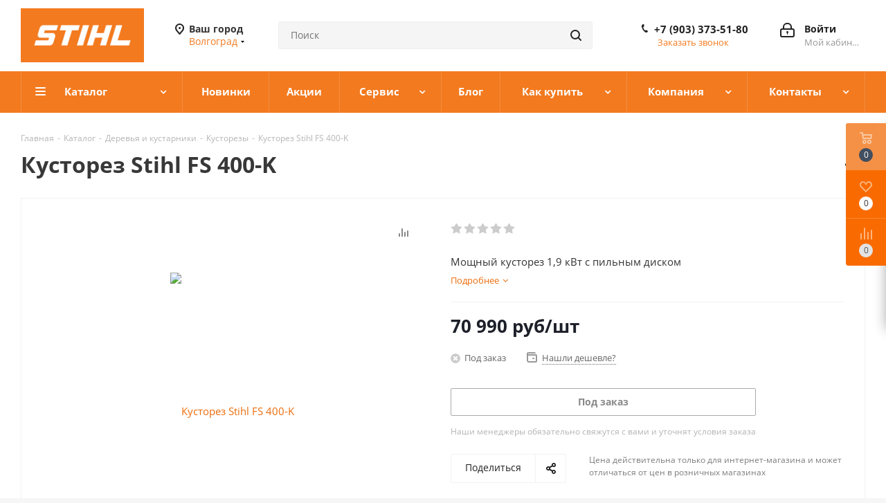

--- FILE ---
content_type: text/html; charset=utf-8
request_url: https://yourslogger.ru/ajax/basket_fly.php
body_size: 2968
content:
	<div class="wrap_cont">
	<!--'start_frame_cache_ouh0s0'-->	<input type="hidden" name="total_price" value="0 руб" />
	<input type="hidden" name="total_discount_price" value="0 руб" />
	<input type="hidden" name="total_count" value="0" />
	<input type="hidden" name="delay_count" value="0" />

	<div class="opener">
		<div title="Корзина пуста" data-type="AnDelCanBuy" class="basket_count small clicked empty">
			<a href="/basket/"></a>
			<div class="wraps_icon_block basket">
				<div class="count empty_items">
					<span>
						<span class="items">
							<span>0</span>
						</span>
					</span>
				</div>
			</div>
		</div>
		<div title="Список отложенных товаров пуст" data-type="DelDelCanBuy" class="wish_count small clicked empty">
			<a href="/basket/#delayed"></a>
			<div class="wraps_icon_block delay">
				<div class="count empty_items">
					<span>
						<span class="items">
							<span>0</span>
						</span>
					</span>
				</div>
			</div>
		</div>
					<div title="Сравнение товаров" class="compare_count small">
				<a href="/catalog/compare.php"></a>
				<div id="compare_fly" class="wraps_icon_block compare  empty_block">
					<div class="count empty_items">
						<span>
							<span class="items">
								<span>0</span>
							</span>
						</span>
					</div>
				</div>
			</div>
			</div>
	<script src="/bitrix/templates/aspro_next/components/bitrix/sale.basket.basket/fly/script.min.js"></script>
			<div class="basket_sort">
			<div class="basket_title"><a href="/basket/" class="dark-color basket-link">Корзина<i class="fa basket-go"></i></a></div>
			<ul class="tabs">
							</ul>
			<span class="wrap_remove_button">
															</span>
		</div>

		<form method="post" action="/ajax/basket_fly.php" name="basket_form" id="basket_form" class="basket_wrapp">
							<ul class="tabs_content basket"><li class="cur" item-section="AnDelCanBuy">	<div class="cart_empty">
		<table cellspacing="0" cellpadding="0" width="100%" border="0"><tr><td class="img_wrapp">
			<div class="img"></div>
		</td><td>
			<div class="text">
				<div class="title">Ваша корзина пуста</div>
 
<p>Исправить это просто: выберите в каталоге интересующий товар и нажмите кнопку &laquo;В корзину&raquo;. </p><br />

<a class="btn btn-default" href="/catalog/"><span>В каталог</span></a>			</div>
		</td></tr></table>
		<div class="clearboth"></div>
	</div>
<div class="one_click_buy_basket_frame"></div></ul>
						<input id="fly_basket_params" type="hidden" name="PARAMS" value='a%3A84%3A%7Bs%3A12%3A%22COLUMNS_LIST%22%3Ba%3A8%3A%7Bi%3A0%3Bs%3A4%3A%22NAME%22%3Bi%3A1%3Bs%3A8%3A%22QUANTITY%22%3Bi%3A2%3Bs%3A6%3A%22DELETE%22%3Bi%3A3%3Bs%3A5%3A%22DELAY%22%3Bi%3A4%3Bs%3A5%3A%22PRICE%22%3Bi%3A5%3Bs%3A4%3A%22TYPE%22%3Bi%3A7%3Bs%3A5%3A%22PROPS%22%3Bi%3A8%3Bs%3A15%3A%22PREVIEW_PICTURE%22%3B%7Ds%3A12%3A%22OFFERS_PROPS%22%3Ba%3A0%3A%7B%7Ds%3A11%3A%22HIDE_COUPON%22%3Bs%3A1%3A%22N%22%3Bs%3A20%3A%22PRICE_VAT_SHOW_VALUE%22%3Bs%3A1%3A%22Y%22%3Bs%3A29%3A%22COUNT_DISCOUNT_4_ALL_QUANTITY%22%3Bs%3A1%3A%22N%22%3Bs%3A14%3A%22USE_PREPAYMENT%22%3Bs%3A1%3A%22N%22%3Bs%3A9%3A%22SET_TITLE%22%3Bs%3A1%3A%22N%22%3Bs%3A16%3A%22AJAX_MODE_CUSTOM%22%3Bs%3A1%3A%22Y%22%3Bs%3A12%3A%22SHOW_MEASURE%22%3Bs%3A1%3A%22Y%22%3Bs%3A13%3A%22PICTURE_WIDTH%22%3Bs%3A2%3A%2270%22%3Bs%3A14%3A%22PICTURE_HEIGHT%22%3Bs%3A2%3A%2270%22%3Bs%3A14%3A%22PATH_TO_BASKET%22%3Bs%3A8%3A%22%2Fbasket%2F%22%3Bs%3A13%3A%22PATH_TO_ORDER%22%3Bs%3A7%3A%22%2Forder%2F%22%3Bs%3A12%3A%22PATH_TO_AUTH%22%3Bs%3A6%3A%22%2Fauth%2F%22%3Bs%3A15%3A%22PATH_TO_COMPARE%22%3Bs%3A20%3A%22%2Fcatalog%2Fcompare.php%22%3Bs%3A22%3A%22SHOW_FULL_ORDER_BUTTON%22%3Bs%3A1%3A%22N%22%3Bs%3A22%3A%22SHOW_FAST_ORDER_BUTTON%22%3Bs%3A1%3A%22Y%22%3Bs%3A10%3A%22CACHE_TYPE%22%3Bs%3A1%3A%22A%22%3Bs%3A12%3A%22CACHE_GROUPS%22%3Bs%3A1%3A%22N%22%3Bs%3A15%3A%22COMPATIBLE_MODE%22%3Bs%3A1%3A%22Y%22%3Bs%3A16%3A%22DEFERRED_REFRESH%22%3Bs%3A1%3A%22N%22%3Bs%3A14%3A%22QUANTITY_FLOAT%22%3Bs%3A1%3A%22N%22%3Bs%3A15%3A%22ACTION_VARIABLE%22%3Bs%3A12%3A%22basketAction%22%3Bs%3A9%3A%22AJAX_PATH%22%3Bs%3A53%3A%22%2Fbitrix%2Fcomponents%2Fbitrix%2Fsale.basket.basket%2Fajax.php%22%3Bs%3A10%3A%22DETAIL_URL%22%3Bs%3A0%3A%22%22%3Bs%3A16%3A%22AUTO_CALCULATION%22%3Bs%3A1%3A%22Y%22%3Bs%3A11%3A%22WEIGHT_KOEF%22%3Bd%3A1000%3Bs%3A11%3A%22WEIGHT_UNIT%22%3Bs%3A4%3A%22%D0%BA%D0%B3%22%3Bs%3A16%3A%22COLUMNS_LIST_EXT%22%3Ba%3A8%3A%7Bi%3A0%3Bs%3A4%3A%22NAME%22%3Bi%3A1%3Bs%3A8%3A%22QUANTITY%22%3Bi%3A2%3Bs%3A6%3A%22DELETE%22%3Bi%3A3%3Bs%3A5%3A%22DELAY%22%3Bi%3A4%3Bs%3A5%3A%22PRICE%22%3Bi%3A5%3Bs%3A4%3A%22TYPE%22%3Bi%3A7%3Bs%3A5%3A%22PROPS%22%3Bi%3A8%3Bs%3A15%3A%22PREVIEW_PICTURE%22%3B%7Ds%3A13%3A%22CORRECT_RATIO%22%3Bs%3A1%3A%22Y%22%3Bs%3A21%3A%22BASKET_IMAGES_SCALING%22%3Bs%3A8%3A%22adaptive%22%3Bs%3A10%3A%22LABEL_PROP%22%3Ba%3A0%3A%7B%7Ds%3A17%3A%22LABEL_PROP_MOBILE%22%3Ba%3A0%3A%7B%7Ds%3A19%3A%22LABEL_PROP_POSITION%22%3Bs%3A8%3A%22top-left%22%3Bs%3A21%3A%22SHOW_DISCOUNT_PERCENT%22%3Bs%3A1%3A%22Y%22%3Bs%3A29%3A%22BASKET_WITH_ORDER_INTEGRATION%22%3Bs%3A1%3A%22N%22%3Bs%3A24%3A%22BASKET_MAX_COUNT_TO_SHOW%22%3Bi%3A5%3Bs%3A25%3A%22BASKET_HAS_BEEN_REFRESHED%22%3Bs%3A1%3A%22N%22%3Bs%3A12%3A%22SHOW_RESTORE%22%3Bs%3A1%3A%22Y%22%3Bs%3A9%3A%22USE_GIFTS%22%3Bs%3A1%3A%22Y%22%3Bs%3A11%3A%22GIFTS_PLACE%22%3Bs%3A6%3A%22BOTTOM%22%3Bs%3A24%3A%22GIFTS_PAGE_ELEMENT_COUNT%22%3Bi%3A4%3Bs%3A13%3A%22%7ECOLUMNS_LIST%22%3Ba%3A8%3A%7Bi%3A0%3Bs%3A4%3A%22NAME%22%3Bi%3A1%3Bs%3A8%3A%22QUANTITY%22%3Bi%3A2%3Bs%3A6%3A%22DELETE%22%3Bi%3A3%3Bs%3A5%3A%22DELAY%22%3Bi%3A4%3Bs%3A5%3A%22PRICE%22%3Bi%3A5%3Bs%3A4%3A%22TYPE%22%3Bi%3A7%3Bs%3A5%3A%22PROPS%22%3Bi%3A8%3Bs%3A15%3A%22PREVIEW_PICTURE%22%3B%7Ds%3A13%3A%22%7EOFFERS_PROPS%22%3Ba%3A0%3A%7B%7Ds%3A12%3A%22%7EHIDE_COUPON%22%3Bs%3A1%3A%22N%22%3Bs%3A21%3A%22%7EPRICE_VAT_SHOW_VALUE%22%3Bs%3A1%3A%22Y%22%3Bs%3A30%3A%22%7ECOUNT_DISCOUNT_4_ALL_QUANTITY%22%3Bs%3A1%3A%22N%22%3Bs%3A15%3A%22%7EUSE_PREPAYMENT%22%3Bs%3A1%3A%22N%22%3Bs%3A10%3A%22%7ESET_TITLE%22%3Bs%3A1%3A%22N%22%3Bs%3A17%3A%22%7EAJAX_MODE_CUSTOM%22%3Bs%3A1%3A%22Y%22%3Bs%3A13%3A%22%7ESHOW_MEASURE%22%3Bs%3A1%3A%22Y%22%3Bs%3A14%3A%22%7EPICTURE_WIDTH%22%3Bs%3A2%3A%2270%22%3Bs%3A15%3A%22%7EPICTURE_HEIGHT%22%3Bs%3A2%3A%2270%22%3Bs%3A15%3A%22%7EPATH_TO_BASKET%22%3Bs%3A8%3A%22%2Fbasket%2F%22%3Bs%3A14%3A%22%7EPATH_TO_ORDER%22%3Bs%3A7%3A%22%2Forder%2F%22%3Bs%3A13%3A%22%7EPATH_TO_AUTH%22%3Bs%3A6%3A%22%2Fauth%2F%22%3Bs%3A16%3A%22%7EPATH_TO_COMPARE%22%3Bs%3A20%3A%22%2Fcatalog%2Fcompare.php%22%3Bs%3A23%3A%22%7ESHOW_FULL_ORDER_BUTTON%22%3Bs%3A1%3A%22N%22%3Bs%3A23%3A%22%7ESHOW_FAST_ORDER_BUTTON%22%3Bs%3A1%3A%22Y%22%3Bs%3A11%3A%22%7ECACHE_TYPE%22%3Bs%3A1%3A%22A%22%3Bs%3A13%3A%22%7ECACHE_GROUPS%22%3Bs%3A1%3A%22N%22%3Bs%3A16%3A%22%7ECOMPATIBLE_MODE%22%3Bs%3A1%3A%22Y%22%3Bs%3A17%3A%22%7EDEFERRED_REFRESH%22%3Bs%3A1%3A%22N%22%3Bs%3A15%3A%22%7EQUANTITY_FLOAT%22%3Bs%3A1%3A%22N%22%3Bs%3A16%3A%22%7EACTION_VARIABLE%22%3Bs%3A12%3A%22basketAction%22%3Bs%3A10%3A%22%7EAJAX_PATH%22%3Bs%3A53%3A%22%2Fbitrix%2Fcomponents%2Fbitrix%2Fsale.basket.basket%2Fajax.php%22%3Bs%3A11%3A%22%7EDETAIL_URL%22%3Bs%3A0%3A%22%22%3Bs%3A17%3A%22%7EAUTO_CALCULATION%22%3Bs%3A1%3A%22Y%22%3Bs%3A12%3A%22%7EWEIGHT_KOEF%22%3Bd%3A1000%3Bs%3A12%3A%22%7EWEIGHT_UNIT%22%3Bs%3A4%3A%22%D0%BA%D0%B3%22%3Bs%3A17%3A%22%7ECOLUMNS_LIST_EXT%22%3Ba%3A8%3A%7Bi%3A0%3Bs%3A4%3A%22NAME%22%3Bi%3A1%3Bs%3A8%3A%22QUANTITY%22%3Bi%3A2%3Bs%3A6%3A%22DELETE%22%3Bi%3A3%3Bs%3A5%3A%22DELAY%22%3Bi%3A4%3Bs%3A5%3A%22PRICE%22%3Bi%3A5%3Bs%3A4%3A%22TYPE%22%3Bi%3A7%3Bs%3A5%3A%22PROPS%22%3Bi%3A8%3Bs%3A15%3A%22PREVIEW_PICTURE%22%3B%7Ds%3A14%3A%22%7ECORRECT_RATIO%22%3Bs%3A1%3A%22Y%22%3Bs%3A22%3A%22%7EBASKET_IMAGES_SCALING%22%3Bs%3A8%3A%22adaptive%22%3Bs%3A11%3A%22%7ELABEL_PROP%22%3Ba%3A0%3A%7B%7Ds%3A18%3A%22%7ELABEL_PROP_MOBILE%22%3Ba%3A0%3A%7B%7Ds%3A20%3A%22%7ELABEL_PROP_POSITION%22%3Bs%3A8%3A%22top-left%22%3Bs%3A22%3A%22%7ESHOW_DISCOUNT_PERCENT%22%3Bs%3A1%3A%22Y%22%3Bs%3A30%3A%22%7EBASKET_WITH_ORDER_INTEGRATION%22%3Bs%3A1%3A%22N%22%3Bs%3A25%3A%22%7EBASKET_MAX_COUNT_TO_SHOW%22%3Bi%3A5%3Bs%3A26%3A%22%7EBASKET_HAS_BEEN_REFRESHED%22%3Bs%3A1%3A%22N%22%3Bs%3A13%3A%22%7ESHOW_RESTORE%22%3Bs%3A1%3A%22Y%22%3Bs%3A10%3A%22%7EUSE_GIFTS%22%3Bs%3A1%3A%22Y%22%3Bs%3A12%3A%22%7EGIFTS_PLACE%22%3Bs%3A6%3A%22BOTTOM%22%3Bs%3A25%3A%22%7EGIFTS_PAGE_ELEMENT_COUNT%22%3Bi%3A4%3B%7D' />
		</form>

		<script>
			$(document).ready(function(){
				$("#basket_line .basket_fly").on('submit', function(e) {
					e.preventDefault();
				});
				$('#basket_line .basket_fly a.apply-button').click(function()
				{
					$('#basket_line .basket_fly form[name^=basket_form]').prepend('<input type="hidden" name="BasketRefresh" value="Y" />');
					$.post( arNextOptions['SITE_DIR']+'basket/', $("#basket_line .basket_fly form[name^=basket_form]").serialize(), $.proxy(
					function( data)
					{
						$('#basket_line .basket_fly form[name^=basket_form] input[name=BasketRefresh]').remove();
					}));
				});

				$("#basket_line .basket_fly .tabs > li").on("click", function()
				{
					$("#basket_line .basket_fly .tabs > li").removeClass("cur");
					$("#basket_line .basket_fly .tabs_content > li").removeClass("cur");
					$("#basket_line .basket_fly .basket_sort .remove_all_basket").removeClass("cur");
					$("#basket_line .basket_fly .tabs > li:eq("+$(this).index()+")").addClass("cur");
					$("#basket_line .basket_fly .tabs_content > li:eq("+$(this).index()+")").addClass("cur");
					$("#basket_line .basket_fly .basket_sort .remove_all_basket."+$(this).data('type')).addClass("cur");
				});

				$("#basket_line .basket_fly .back_button, #basket_line .basket_fly .close").on("click", function(){
					$("#basket_line .basket_fly .opener > div").trigger('click');
				});
			});


							var animateRow = function(row)
				{
					$(row).find("td.thumb-cell img").css({"maxHeight": "inherit", "maxWidth": "inherit"}).fadeTo(50, 0);
					var columns = $(row).find("td");
					$(columns).wrapInner('<div class="slide"></div>');
					$(row).find(".summ-cell").wrapInner('<div class="slide"></div>');
					setTimeout(function(){$(columns).animate({"paddingTop": 0, "paddingBottom": 0}, 50)}, 0);
					$(columns).find(".slide").slideUp(333);
				}

				$("#basket_form").ready(function()
				{
					$('form[name^=basket_form] .counter_block input[type=text]').change( function(e)
					{
						e.preventDefault();
						// updateQuantity($(this).attr("id"), $(this).attr("data-id"), $(this).attr("step"));
					});

					$('.basket_sort .remove_all_basket').click(function(e){
						if(!$(this).hasClass('disabled')){
							$(this).addClass('disabled');
							delete_all_items($(this).data("type"), $(".tabs_content li:eq("+$(this).index()+")").attr("item-section"), 333);

						}
						$(this).removeClass('disabled');
					})

					$('form[name^=basket_form] .remove').unbind('click').click(function(e){
						e.preventDefault();
						var row = $(this).parents("tr").first();
						row.fadeTo(100 , 0.05, function() {});
						deleteProduct($(this).parents("tr[data-id]").attr('data-id'), $(this).parents("li").attr("item-section"), $(this).parents("tr[data-id]").attr('product-id'), $(this).parents("tr[data-id]"));
						markProductRemoveBasket($(this).parents("tr[data-id]").attr('product-id'));
						return false;
					});

					$('form[name^=basket_form] .delay .wish_item').unbind('click').click(function(e){
						delayProduct($(this).parents("tr[data-id]").attr('data-id'), $(this).parents("li").attr("item-section"), $(this).parents("tr[data-id]"));
						var row = $(this).parents("tr").first();
						row.fadeTo(100 , 0.05, function() {});
						markProductDelay($(this).parents("tr[data-id]").attr('product-id'));
					});

					$('form[name^=basket_form] .add .wish_item').unbind('click').click(function(e){
						var basketId = $(this).parents("tr[data-id]").attr('data-id');
						var controlId =  "QUANTITY_INPUT_"+basketId;
						var ratio =  $(this).parents("tr[data-id]").find("#"+controlId).attr("step");
						var quantity =  $(this).parents("tr[data-id]").find("#"+controlId).attr("value");
						var row = $(this).parents("tr").first();
						row.fadeTo(100 , 0.05, function() {});
						addProduct(basketId, $(this).parents("li").attr("item-section"), $(this).parents("tr[data-id]"));
						markProductAddBasket($(this).parents("tr[data-id]").attr('product-id'));
					});
				});
					</script>
				<script>
							function jsPriceFormat(_number){
					BX.Currency.setCurrencyFormat('RUB', {'CURRENCY':'RUB','LID':'ru','FORMAT_STRING':'# руб','FULL_NAME':'Рубль','DEC_POINT':'.','THOUSANDS_SEP':' ','DECIMALS':'2','THOUSANDS_VARIANT':'S','HIDE_ZERO':'Y','CREATED_BY':'13','DATE_CREATE':'2023-01-10 13:52:16','MODIFIED_BY':'13','TIMESTAMP_X':'2023-01-10 13:53:15','TEMPLATE':{'SINGLE':'# руб','PARTS':['#',' руб'],'VALUE_INDEX':'0'}});
					return BX.Currency.currencyFormat(_number, 'RUB', true);
				}
					</script>
	<!--'end_frame_cache_ouh0s0'-->	</div>


--- FILE ---
content_type: text/html; charset=utf-8
request_url: https://www.google.com/recaptcha/api2/anchor?ar=1&k=6LftKnYdAAAAANwAhixUeuatgnpkUMF0ybo-FODu&co=aHR0cHM6Ly95b3Vyc2xvZ2dlci5ydTo0NDM.&hl=ru&v=PoyoqOPhxBO7pBk68S4YbpHZ&theme=light&size=normal&badge=bottomright&anchor-ms=20000&execute-ms=30000&cb=c7hq1flexhlo
body_size: 49599
content:
<!DOCTYPE HTML><html dir="ltr" lang="ru"><head><meta http-equiv="Content-Type" content="text/html; charset=UTF-8">
<meta http-equiv="X-UA-Compatible" content="IE=edge">
<title>reCAPTCHA</title>
<style type="text/css">
/* cyrillic-ext */
@font-face {
  font-family: 'Roboto';
  font-style: normal;
  font-weight: 400;
  font-stretch: 100%;
  src: url(//fonts.gstatic.com/s/roboto/v48/KFO7CnqEu92Fr1ME7kSn66aGLdTylUAMa3GUBHMdazTgWw.woff2) format('woff2');
  unicode-range: U+0460-052F, U+1C80-1C8A, U+20B4, U+2DE0-2DFF, U+A640-A69F, U+FE2E-FE2F;
}
/* cyrillic */
@font-face {
  font-family: 'Roboto';
  font-style: normal;
  font-weight: 400;
  font-stretch: 100%;
  src: url(//fonts.gstatic.com/s/roboto/v48/KFO7CnqEu92Fr1ME7kSn66aGLdTylUAMa3iUBHMdazTgWw.woff2) format('woff2');
  unicode-range: U+0301, U+0400-045F, U+0490-0491, U+04B0-04B1, U+2116;
}
/* greek-ext */
@font-face {
  font-family: 'Roboto';
  font-style: normal;
  font-weight: 400;
  font-stretch: 100%;
  src: url(//fonts.gstatic.com/s/roboto/v48/KFO7CnqEu92Fr1ME7kSn66aGLdTylUAMa3CUBHMdazTgWw.woff2) format('woff2');
  unicode-range: U+1F00-1FFF;
}
/* greek */
@font-face {
  font-family: 'Roboto';
  font-style: normal;
  font-weight: 400;
  font-stretch: 100%;
  src: url(//fonts.gstatic.com/s/roboto/v48/KFO7CnqEu92Fr1ME7kSn66aGLdTylUAMa3-UBHMdazTgWw.woff2) format('woff2');
  unicode-range: U+0370-0377, U+037A-037F, U+0384-038A, U+038C, U+038E-03A1, U+03A3-03FF;
}
/* math */
@font-face {
  font-family: 'Roboto';
  font-style: normal;
  font-weight: 400;
  font-stretch: 100%;
  src: url(//fonts.gstatic.com/s/roboto/v48/KFO7CnqEu92Fr1ME7kSn66aGLdTylUAMawCUBHMdazTgWw.woff2) format('woff2');
  unicode-range: U+0302-0303, U+0305, U+0307-0308, U+0310, U+0312, U+0315, U+031A, U+0326-0327, U+032C, U+032F-0330, U+0332-0333, U+0338, U+033A, U+0346, U+034D, U+0391-03A1, U+03A3-03A9, U+03B1-03C9, U+03D1, U+03D5-03D6, U+03F0-03F1, U+03F4-03F5, U+2016-2017, U+2034-2038, U+203C, U+2040, U+2043, U+2047, U+2050, U+2057, U+205F, U+2070-2071, U+2074-208E, U+2090-209C, U+20D0-20DC, U+20E1, U+20E5-20EF, U+2100-2112, U+2114-2115, U+2117-2121, U+2123-214F, U+2190, U+2192, U+2194-21AE, U+21B0-21E5, U+21F1-21F2, U+21F4-2211, U+2213-2214, U+2216-22FF, U+2308-230B, U+2310, U+2319, U+231C-2321, U+2336-237A, U+237C, U+2395, U+239B-23B7, U+23D0, U+23DC-23E1, U+2474-2475, U+25AF, U+25B3, U+25B7, U+25BD, U+25C1, U+25CA, U+25CC, U+25FB, U+266D-266F, U+27C0-27FF, U+2900-2AFF, U+2B0E-2B11, U+2B30-2B4C, U+2BFE, U+3030, U+FF5B, U+FF5D, U+1D400-1D7FF, U+1EE00-1EEFF;
}
/* symbols */
@font-face {
  font-family: 'Roboto';
  font-style: normal;
  font-weight: 400;
  font-stretch: 100%;
  src: url(//fonts.gstatic.com/s/roboto/v48/KFO7CnqEu92Fr1ME7kSn66aGLdTylUAMaxKUBHMdazTgWw.woff2) format('woff2');
  unicode-range: U+0001-000C, U+000E-001F, U+007F-009F, U+20DD-20E0, U+20E2-20E4, U+2150-218F, U+2190, U+2192, U+2194-2199, U+21AF, U+21E6-21F0, U+21F3, U+2218-2219, U+2299, U+22C4-22C6, U+2300-243F, U+2440-244A, U+2460-24FF, U+25A0-27BF, U+2800-28FF, U+2921-2922, U+2981, U+29BF, U+29EB, U+2B00-2BFF, U+4DC0-4DFF, U+FFF9-FFFB, U+10140-1018E, U+10190-1019C, U+101A0, U+101D0-101FD, U+102E0-102FB, U+10E60-10E7E, U+1D2C0-1D2D3, U+1D2E0-1D37F, U+1F000-1F0FF, U+1F100-1F1AD, U+1F1E6-1F1FF, U+1F30D-1F30F, U+1F315, U+1F31C, U+1F31E, U+1F320-1F32C, U+1F336, U+1F378, U+1F37D, U+1F382, U+1F393-1F39F, U+1F3A7-1F3A8, U+1F3AC-1F3AF, U+1F3C2, U+1F3C4-1F3C6, U+1F3CA-1F3CE, U+1F3D4-1F3E0, U+1F3ED, U+1F3F1-1F3F3, U+1F3F5-1F3F7, U+1F408, U+1F415, U+1F41F, U+1F426, U+1F43F, U+1F441-1F442, U+1F444, U+1F446-1F449, U+1F44C-1F44E, U+1F453, U+1F46A, U+1F47D, U+1F4A3, U+1F4B0, U+1F4B3, U+1F4B9, U+1F4BB, U+1F4BF, U+1F4C8-1F4CB, U+1F4D6, U+1F4DA, U+1F4DF, U+1F4E3-1F4E6, U+1F4EA-1F4ED, U+1F4F7, U+1F4F9-1F4FB, U+1F4FD-1F4FE, U+1F503, U+1F507-1F50B, U+1F50D, U+1F512-1F513, U+1F53E-1F54A, U+1F54F-1F5FA, U+1F610, U+1F650-1F67F, U+1F687, U+1F68D, U+1F691, U+1F694, U+1F698, U+1F6AD, U+1F6B2, U+1F6B9-1F6BA, U+1F6BC, U+1F6C6-1F6CF, U+1F6D3-1F6D7, U+1F6E0-1F6EA, U+1F6F0-1F6F3, U+1F6F7-1F6FC, U+1F700-1F7FF, U+1F800-1F80B, U+1F810-1F847, U+1F850-1F859, U+1F860-1F887, U+1F890-1F8AD, U+1F8B0-1F8BB, U+1F8C0-1F8C1, U+1F900-1F90B, U+1F93B, U+1F946, U+1F984, U+1F996, U+1F9E9, U+1FA00-1FA6F, U+1FA70-1FA7C, U+1FA80-1FA89, U+1FA8F-1FAC6, U+1FACE-1FADC, U+1FADF-1FAE9, U+1FAF0-1FAF8, U+1FB00-1FBFF;
}
/* vietnamese */
@font-face {
  font-family: 'Roboto';
  font-style: normal;
  font-weight: 400;
  font-stretch: 100%;
  src: url(//fonts.gstatic.com/s/roboto/v48/KFO7CnqEu92Fr1ME7kSn66aGLdTylUAMa3OUBHMdazTgWw.woff2) format('woff2');
  unicode-range: U+0102-0103, U+0110-0111, U+0128-0129, U+0168-0169, U+01A0-01A1, U+01AF-01B0, U+0300-0301, U+0303-0304, U+0308-0309, U+0323, U+0329, U+1EA0-1EF9, U+20AB;
}
/* latin-ext */
@font-face {
  font-family: 'Roboto';
  font-style: normal;
  font-weight: 400;
  font-stretch: 100%;
  src: url(//fonts.gstatic.com/s/roboto/v48/KFO7CnqEu92Fr1ME7kSn66aGLdTylUAMa3KUBHMdazTgWw.woff2) format('woff2');
  unicode-range: U+0100-02BA, U+02BD-02C5, U+02C7-02CC, U+02CE-02D7, U+02DD-02FF, U+0304, U+0308, U+0329, U+1D00-1DBF, U+1E00-1E9F, U+1EF2-1EFF, U+2020, U+20A0-20AB, U+20AD-20C0, U+2113, U+2C60-2C7F, U+A720-A7FF;
}
/* latin */
@font-face {
  font-family: 'Roboto';
  font-style: normal;
  font-weight: 400;
  font-stretch: 100%;
  src: url(//fonts.gstatic.com/s/roboto/v48/KFO7CnqEu92Fr1ME7kSn66aGLdTylUAMa3yUBHMdazQ.woff2) format('woff2');
  unicode-range: U+0000-00FF, U+0131, U+0152-0153, U+02BB-02BC, U+02C6, U+02DA, U+02DC, U+0304, U+0308, U+0329, U+2000-206F, U+20AC, U+2122, U+2191, U+2193, U+2212, U+2215, U+FEFF, U+FFFD;
}
/* cyrillic-ext */
@font-face {
  font-family: 'Roboto';
  font-style: normal;
  font-weight: 500;
  font-stretch: 100%;
  src: url(//fonts.gstatic.com/s/roboto/v48/KFO7CnqEu92Fr1ME7kSn66aGLdTylUAMa3GUBHMdazTgWw.woff2) format('woff2');
  unicode-range: U+0460-052F, U+1C80-1C8A, U+20B4, U+2DE0-2DFF, U+A640-A69F, U+FE2E-FE2F;
}
/* cyrillic */
@font-face {
  font-family: 'Roboto';
  font-style: normal;
  font-weight: 500;
  font-stretch: 100%;
  src: url(//fonts.gstatic.com/s/roboto/v48/KFO7CnqEu92Fr1ME7kSn66aGLdTylUAMa3iUBHMdazTgWw.woff2) format('woff2');
  unicode-range: U+0301, U+0400-045F, U+0490-0491, U+04B0-04B1, U+2116;
}
/* greek-ext */
@font-face {
  font-family: 'Roboto';
  font-style: normal;
  font-weight: 500;
  font-stretch: 100%;
  src: url(//fonts.gstatic.com/s/roboto/v48/KFO7CnqEu92Fr1ME7kSn66aGLdTylUAMa3CUBHMdazTgWw.woff2) format('woff2');
  unicode-range: U+1F00-1FFF;
}
/* greek */
@font-face {
  font-family: 'Roboto';
  font-style: normal;
  font-weight: 500;
  font-stretch: 100%;
  src: url(//fonts.gstatic.com/s/roboto/v48/KFO7CnqEu92Fr1ME7kSn66aGLdTylUAMa3-UBHMdazTgWw.woff2) format('woff2');
  unicode-range: U+0370-0377, U+037A-037F, U+0384-038A, U+038C, U+038E-03A1, U+03A3-03FF;
}
/* math */
@font-face {
  font-family: 'Roboto';
  font-style: normal;
  font-weight: 500;
  font-stretch: 100%;
  src: url(//fonts.gstatic.com/s/roboto/v48/KFO7CnqEu92Fr1ME7kSn66aGLdTylUAMawCUBHMdazTgWw.woff2) format('woff2');
  unicode-range: U+0302-0303, U+0305, U+0307-0308, U+0310, U+0312, U+0315, U+031A, U+0326-0327, U+032C, U+032F-0330, U+0332-0333, U+0338, U+033A, U+0346, U+034D, U+0391-03A1, U+03A3-03A9, U+03B1-03C9, U+03D1, U+03D5-03D6, U+03F0-03F1, U+03F4-03F5, U+2016-2017, U+2034-2038, U+203C, U+2040, U+2043, U+2047, U+2050, U+2057, U+205F, U+2070-2071, U+2074-208E, U+2090-209C, U+20D0-20DC, U+20E1, U+20E5-20EF, U+2100-2112, U+2114-2115, U+2117-2121, U+2123-214F, U+2190, U+2192, U+2194-21AE, U+21B0-21E5, U+21F1-21F2, U+21F4-2211, U+2213-2214, U+2216-22FF, U+2308-230B, U+2310, U+2319, U+231C-2321, U+2336-237A, U+237C, U+2395, U+239B-23B7, U+23D0, U+23DC-23E1, U+2474-2475, U+25AF, U+25B3, U+25B7, U+25BD, U+25C1, U+25CA, U+25CC, U+25FB, U+266D-266F, U+27C0-27FF, U+2900-2AFF, U+2B0E-2B11, U+2B30-2B4C, U+2BFE, U+3030, U+FF5B, U+FF5D, U+1D400-1D7FF, U+1EE00-1EEFF;
}
/* symbols */
@font-face {
  font-family: 'Roboto';
  font-style: normal;
  font-weight: 500;
  font-stretch: 100%;
  src: url(//fonts.gstatic.com/s/roboto/v48/KFO7CnqEu92Fr1ME7kSn66aGLdTylUAMaxKUBHMdazTgWw.woff2) format('woff2');
  unicode-range: U+0001-000C, U+000E-001F, U+007F-009F, U+20DD-20E0, U+20E2-20E4, U+2150-218F, U+2190, U+2192, U+2194-2199, U+21AF, U+21E6-21F0, U+21F3, U+2218-2219, U+2299, U+22C4-22C6, U+2300-243F, U+2440-244A, U+2460-24FF, U+25A0-27BF, U+2800-28FF, U+2921-2922, U+2981, U+29BF, U+29EB, U+2B00-2BFF, U+4DC0-4DFF, U+FFF9-FFFB, U+10140-1018E, U+10190-1019C, U+101A0, U+101D0-101FD, U+102E0-102FB, U+10E60-10E7E, U+1D2C0-1D2D3, U+1D2E0-1D37F, U+1F000-1F0FF, U+1F100-1F1AD, U+1F1E6-1F1FF, U+1F30D-1F30F, U+1F315, U+1F31C, U+1F31E, U+1F320-1F32C, U+1F336, U+1F378, U+1F37D, U+1F382, U+1F393-1F39F, U+1F3A7-1F3A8, U+1F3AC-1F3AF, U+1F3C2, U+1F3C4-1F3C6, U+1F3CA-1F3CE, U+1F3D4-1F3E0, U+1F3ED, U+1F3F1-1F3F3, U+1F3F5-1F3F7, U+1F408, U+1F415, U+1F41F, U+1F426, U+1F43F, U+1F441-1F442, U+1F444, U+1F446-1F449, U+1F44C-1F44E, U+1F453, U+1F46A, U+1F47D, U+1F4A3, U+1F4B0, U+1F4B3, U+1F4B9, U+1F4BB, U+1F4BF, U+1F4C8-1F4CB, U+1F4D6, U+1F4DA, U+1F4DF, U+1F4E3-1F4E6, U+1F4EA-1F4ED, U+1F4F7, U+1F4F9-1F4FB, U+1F4FD-1F4FE, U+1F503, U+1F507-1F50B, U+1F50D, U+1F512-1F513, U+1F53E-1F54A, U+1F54F-1F5FA, U+1F610, U+1F650-1F67F, U+1F687, U+1F68D, U+1F691, U+1F694, U+1F698, U+1F6AD, U+1F6B2, U+1F6B9-1F6BA, U+1F6BC, U+1F6C6-1F6CF, U+1F6D3-1F6D7, U+1F6E0-1F6EA, U+1F6F0-1F6F3, U+1F6F7-1F6FC, U+1F700-1F7FF, U+1F800-1F80B, U+1F810-1F847, U+1F850-1F859, U+1F860-1F887, U+1F890-1F8AD, U+1F8B0-1F8BB, U+1F8C0-1F8C1, U+1F900-1F90B, U+1F93B, U+1F946, U+1F984, U+1F996, U+1F9E9, U+1FA00-1FA6F, U+1FA70-1FA7C, U+1FA80-1FA89, U+1FA8F-1FAC6, U+1FACE-1FADC, U+1FADF-1FAE9, U+1FAF0-1FAF8, U+1FB00-1FBFF;
}
/* vietnamese */
@font-face {
  font-family: 'Roboto';
  font-style: normal;
  font-weight: 500;
  font-stretch: 100%;
  src: url(//fonts.gstatic.com/s/roboto/v48/KFO7CnqEu92Fr1ME7kSn66aGLdTylUAMa3OUBHMdazTgWw.woff2) format('woff2');
  unicode-range: U+0102-0103, U+0110-0111, U+0128-0129, U+0168-0169, U+01A0-01A1, U+01AF-01B0, U+0300-0301, U+0303-0304, U+0308-0309, U+0323, U+0329, U+1EA0-1EF9, U+20AB;
}
/* latin-ext */
@font-face {
  font-family: 'Roboto';
  font-style: normal;
  font-weight: 500;
  font-stretch: 100%;
  src: url(//fonts.gstatic.com/s/roboto/v48/KFO7CnqEu92Fr1ME7kSn66aGLdTylUAMa3KUBHMdazTgWw.woff2) format('woff2');
  unicode-range: U+0100-02BA, U+02BD-02C5, U+02C7-02CC, U+02CE-02D7, U+02DD-02FF, U+0304, U+0308, U+0329, U+1D00-1DBF, U+1E00-1E9F, U+1EF2-1EFF, U+2020, U+20A0-20AB, U+20AD-20C0, U+2113, U+2C60-2C7F, U+A720-A7FF;
}
/* latin */
@font-face {
  font-family: 'Roboto';
  font-style: normal;
  font-weight: 500;
  font-stretch: 100%;
  src: url(//fonts.gstatic.com/s/roboto/v48/KFO7CnqEu92Fr1ME7kSn66aGLdTylUAMa3yUBHMdazQ.woff2) format('woff2');
  unicode-range: U+0000-00FF, U+0131, U+0152-0153, U+02BB-02BC, U+02C6, U+02DA, U+02DC, U+0304, U+0308, U+0329, U+2000-206F, U+20AC, U+2122, U+2191, U+2193, U+2212, U+2215, U+FEFF, U+FFFD;
}
/* cyrillic-ext */
@font-face {
  font-family: 'Roboto';
  font-style: normal;
  font-weight: 900;
  font-stretch: 100%;
  src: url(//fonts.gstatic.com/s/roboto/v48/KFO7CnqEu92Fr1ME7kSn66aGLdTylUAMa3GUBHMdazTgWw.woff2) format('woff2');
  unicode-range: U+0460-052F, U+1C80-1C8A, U+20B4, U+2DE0-2DFF, U+A640-A69F, U+FE2E-FE2F;
}
/* cyrillic */
@font-face {
  font-family: 'Roboto';
  font-style: normal;
  font-weight: 900;
  font-stretch: 100%;
  src: url(//fonts.gstatic.com/s/roboto/v48/KFO7CnqEu92Fr1ME7kSn66aGLdTylUAMa3iUBHMdazTgWw.woff2) format('woff2');
  unicode-range: U+0301, U+0400-045F, U+0490-0491, U+04B0-04B1, U+2116;
}
/* greek-ext */
@font-face {
  font-family: 'Roboto';
  font-style: normal;
  font-weight: 900;
  font-stretch: 100%;
  src: url(//fonts.gstatic.com/s/roboto/v48/KFO7CnqEu92Fr1ME7kSn66aGLdTylUAMa3CUBHMdazTgWw.woff2) format('woff2');
  unicode-range: U+1F00-1FFF;
}
/* greek */
@font-face {
  font-family: 'Roboto';
  font-style: normal;
  font-weight: 900;
  font-stretch: 100%;
  src: url(//fonts.gstatic.com/s/roboto/v48/KFO7CnqEu92Fr1ME7kSn66aGLdTylUAMa3-UBHMdazTgWw.woff2) format('woff2');
  unicode-range: U+0370-0377, U+037A-037F, U+0384-038A, U+038C, U+038E-03A1, U+03A3-03FF;
}
/* math */
@font-face {
  font-family: 'Roboto';
  font-style: normal;
  font-weight: 900;
  font-stretch: 100%;
  src: url(//fonts.gstatic.com/s/roboto/v48/KFO7CnqEu92Fr1ME7kSn66aGLdTylUAMawCUBHMdazTgWw.woff2) format('woff2');
  unicode-range: U+0302-0303, U+0305, U+0307-0308, U+0310, U+0312, U+0315, U+031A, U+0326-0327, U+032C, U+032F-0330, U+0332-0333, U+0338, U+033A, U+0346, U+034D, U+0391-03A1, U+03A3-03A9, U+03B1-03C9, U+03D1, U+03D5-03D6, U+03F0-03F1, U+03F4-03F5, U+2016-2017, U+2034-2038, U+203C, U+2040, U+2043, U+2047, U+2050, U+2057, U+205F, U+2070-2071, U+2074-208E, U+2090-209C, U+20D0-20DC, U+20E1, U+20E5-20EF, U+2100-2112, U+2114-2115, U+2117-2121, U+2123-214F, U+2190, U+2192, U+2194-21AE, U+21B0-21E5, U+21F1-21F2, U+21F4-2211, U+2213-2214, U+2216-22FF, U+2308-230B, U+2310, U+2319, U+231C-2321, U+2336-237A, U+237C, U+2395, U+239B-23B7, U+23D0, U+23DC-23E1, U+2474-2475, U+25AF, U+25B3, U+25B7, U+25BD, U+25C1, U+25CA, U+25CC, U+25FB, U+266D-266F, U+27C0-27FF, U+2900-2AFF, U+2B0E-2B11, U+2B30-2B4C, U+2BFE, U+3030, U+FF5B, U+FF5D, U+1D400-1D7FF, U+1EE00-1EEFF;
}
/* symbols */
@font-face {
  font-family: 'Roboto';
  font-style: normal;
  font-weight: 900;
  font-stretch: 100%;
  src: url(//fonts.gstatic.com/s/roboto/v48/KFO7CnqEu92Fr1ME7kSn66aGLdTylUAMaxKUBHMdazTgWw.woff2) format('woff2');
  unicode-range: U+0001-000C, U+000E-001F, U+007F-009F, U+20DD-20E0, U+20E2-20E4, U+2150-218F, U+2190, U+2192, U+2194-2199, U+21AF, U+21E6-21F0, U+21F3, U+2218-2219, U+2299, U+22C4-22C6, U+2300-243F, U+2440-244A, U+2460-24FF, U+25A0-27BF, U+2800-28FF, U+2921-2922, U+2981, U+29BF, U+29EB, U+2B00-2BFF, U+4DC0-4DFF, U+FFF9-FFFB, U+10140-1018E, U+10190-1019C, U+101A0, U+101D0-101FD, U+102E0-102FB, U+10E60-10E7E, U+1D2C0-1D2D3, U+1D2E0-1D37F, U+1F000-1F0FF, U+1F100-1F1AD, U+1F1E6-1F1FF, U+1F30D-1F30F, U+1F315, U+1F31C, U+1F31E, U+1F320-1F32C, U+1F336, U+1F378, U+1F37D, U+1F382, U+1F393-1F39F, U+1F3A7-1F3A8, U+1F3AC-1F3AF, U+1F3C2, U+1F3C4-1F3C6, U+1F3CA-1F3CE, U+1F3D4-1F3E0, U+1F3ED, U+1F3F1-1F3F3, U+1F3F5-1F3F7, U+1F408, U+1F415, U+1F41F, U+1F426, U+1F43F, U+1F441-1F442, U+1F444, U+1F446-1F449, U+1F44C-1F44E, U+1F453, U+1F46A, U+1F47D, U+1F4A3, U+1F4B0, U+1F4B3, U+1F4B9, U+1F4BB, U+1F4BF, U+1F4C8-1F4CB, U+1F4D6, U+1F4DA, U+1F4DF, U+1F4E3-1F4E6, U+1F4EA-1F4ED, U+1F4F7, U+1F4F9-1F4FB, U+1F4FD-1F4FE, U+1F503, U+1F507-1F50B, U+1F50D, U+1F512-1F513, U+1F53E-1F54A, U+1F54F-1F5FA, U+1F610, U+1F650-1F67F, U+1F687, U+1F68D, U+1F691, U+1F694, U+1F698, U+1F6AD, U+1F6B2, U+1F6B9-1F6BA, U+1F6BC, U+1F6C6-1F6CF, U+1F6D3-1F6D7, U+1F6E0-1F6EA, U+1F6F0-1F6F3, U+1F6F7-1F6FC, U+1F700-1F7FF, U+1F800-1F80B, U+1F810-1F847, U+1F850-1F859, U+1F860-1F887, U+1F890-1F8AD, U+1F8B0-1F8BB, U+1F8C0-1F8C1, U+1F900-1F90B, U+1F93B, U+1F946, U+1F984, U+1F996, U+1F9E9, U+1FA00-1FA6F, U+1FA70-1FA7C, U+1FA80-1FA89, U+1FA8F-1FAC6, U+1FACE-1FADC, U+1FADF-1FAE9, U+1FAF0-1FAF8, U+1FB00-1FBFF;
}
/* vietnamese */
@font-face {
  font-family: 'Roboto';
  font-style: normal;
  font-weight: 900;
  font-stretch: 100%;
  src: url(//fonts.gstatic.com/s/roboto/v48/KFO7CnqEu92Fr1ME7kSn66aGLdTylUAMa3OUBHMdazTgWw.woff2) format('woff2');
  unicode-range: U+0102-0103, U+0110-0111, U+0128-0129, U+0168-0169, U+01A0-01A1, U+01AF-01B0, U+0300-0301, U+0303-0304, U+0308-0309, U+0323, U+0329, U+1EA0-1EF9, U+20AB;
}
/* latin-ext */
@font-face {
  font-family: 'Roboto';
  font-style: normal;
  font-weight: 900;
  font-stretch: 100%;
  src: url(//fonts.gstatic.com/s/roboto/v48/KFO7CnqEu92Fr1ME7kSn66aGLdTylUAMa3KUBHMdazTgWw.woff2) format('woff2');
  unicode-range: U+0100-02BA, U+02BD-02C5, U+02C7-02CC, U+02CE-02D7, U+02DD-02FF, U+0304, U+0308, U+0329, U+1D00-1DBF, U+1E00-1E9F, U+1EF2-1EFF, U+2020, U+20A0-20AB, U+20AD-20C0, U+2113, U+2C60-2C7F, U+A720-A7FF;
}
/* latin */
@font-face {
  font-family: 'Roboto';
  font-style: normal;
  font-weight: 900;
  font-stretch: 100%;
  src: url(//fonts.gstatic.com/s/roboto/v48/KFO7CnqEu92Fr1ME7kSn66aGLdTylUAMa3yUBHMdazQ.woff2) format('woff2');
  unicode-range: U+0000-00FF, U+0131, U+0152-0153, U+02BB-02BC, U+02C6, U+02DA, U+02DC, U+0304, U+0308, U+0329, U+2000-206F, U+20AC, U+2122, U+2191, U+2193, U+2212, U+2215, U+FEFF, U+FFFD;
}

</style>
<link rel="stylesheet" type="text/css" href="https://www.gstatic.com/recaptcha/releases/PoyoqOPhxBO7pBk68S4YbpHZ/styles__ltr.css">
<script nonce="dojSlgSONLz3tjP9-rD6rQ" type="text/javascript">window['__recaptcha_api'] = 'https://www.google.com/recaptcha/api2/';</script>
<script type="text/javascript" src="https://www.gstatic.com/recaptcha/releases/PoyoqOPhxBO7pBk68S4YbpHZ/recaptcha__ru.js" nonce="dojSlgSONLz3tjP9-rD6rQ">
      
    </script></head>
<body><div id="rc-anchor-alert" class="rc-anchor-alert"></div>
<input type="hidden" id="recaptcha-token" value="[base64]">
<script type="text/javascript" nonce="dojSlgSONLz3tjP9-rD6rQ">
      recaptcha.anchor.Main.init("[\x22ainput\x22,[\x22bgdata\x22,\x22\x22,\[base64]/[base64]/MjU1Ong/[base64]/[base64]/[base64]/[base64]/[base64]/[base64]/[base64]/[base64]/[base64]/[base64]/[base64]/[base64]/[base64]/[base64]/[base64]\\u003d\x22,\[base64]\\u003d\x22,\x22wrrDvMOZbylBwrw/wpNgSMKSRcO5ZsOiZ351XsKKCSvDm8OrXcK0fC5Pwo/DjMOIw7/[base64]/[base64]/DrcO2wpk5TsKvw6F0w4rDjMO1w7NebcOdFwnDvMOjwrFiAMK0w6bCocOwW8OEw4Vcw55Nw5NFwrHCmMKkw44MwpLCr1XDu38Aw4TDjEXCkjxKVE3CklTDjcOxw7zCn2zCp8KHw6TCuHrDtMOPesOpw7vCucOHQz1LwpfDncOhdU7Dp1dew6zDnCYuwrIoAV/DtT1Ow5wwMy3DkgfDg0fChQNIFnQQPcONw7hlJ8KhODzDgsOhwrvDqsOQasOZZ8KiwpPDqD7DpsOoQGwnw4vDmgrDvcK/OcKPP8Oiw4fDr8KiP8K/w4/CuMOJR8OPw4LCm8K7wpXCmMOfdSJ7w77DrEDDnsKQw6l1TsKGw6VTW8OaKsO4OwbCn8K8O8OYW8OuwrU6aMKnwrzDtUJ6wrc9JDUaIMOYCBPCiHYkPMOpacOBw43DiQLCkGXDlUwuw7jCnk9iwoLCmgsuHTPDkcOtw4IOw6ZoHBPCpEliwr/[base64]/woTCrMOaSRAXUMO1ZcOswrPDrMOdGDLCu8K9w7AVw7sLbw3Cs8KrSSnCuklkw6jDnMKLWcKMw4zCuGs1wobDqsKyL8ODCcOswrZxD03CtQ8QQ20ewrvCmQEiBcK0w6fCuR3DpMOxwr8ROyjDplDCvcOVwrlcK2Zcwqcwa1TCph/CnMOIex40w5HDiAclQnEiX24UfxzDky9tw6c5w59CL8K3w4p+bsOJd8KtwqZOw7wLIC5Iw6zDjHZWw5EoDcOmw6MQwqzDsXXCjRUqd8OMw6xOw61tAMKSwq/DuQPDoS/ClMKrw4/DvVx/HQh+woLDgSIfw4nCsizCgnvCumkwwp1PX8Kww7QJwqV2w4QgNMKtw4XCscKrw4VxC1nCgMOTCRUuOcOYScO8IirDqcO+BcKSKhNfVMKea0/[base64]/DncObLFIJCXE1wrAWwrM2wrdlYAxfw5TCo8K3w6LDkDUUwqImwqrDn8Oxw4o1w57DkMKNZHoYwpAJaTJEwozCim47T8OSwrfCrHhca2nCjUxzw4PCokNjwrDCicOIYzBFSgnDqh/DixQLRxlew4JQwp4gDMOvw4vCicKxZFcbwpl0XgzDk8Oqwq8zw6Vawr3CgXzCgsK7GQLCgz9zEcOIOxrDiQ8kasOiwqRLbVtmAMKsw7sTI8OfZ8KnHSdFSEvDvMOiPMOlMUjCocO1QmvCkxnDoGoIw4/CgX8dUsK6wovDo1FcJWwTwqrDq8O8QFYCZMOPTcKNw5zChyjDpcODNMKWwpR/[base64]/CvksIw6rDhcKFBsO9J8KzHcKlb0/CnUdMU17Ds8KCwotGJMOhw7DDmMK3RmPCtw3DrcO8I8KIwqIhwoXCpMO1wpHDvsK6X8Onw4XClEM5DcO0wq/Ck8OyMnnDr2UMNcO/Cn1Hw5/DisOjfVLDiGUPacOVwptxfEJlUhbDs8KRw4tjbMOIA1rCuQ/DlcKdw6dDwqQTwrbDinzDkGNpwpLCpcK1wolpAsKgQsODJwTCkMKcMFIfwpFYAn8ZdGLCrsKXwo52S3xUNcKqwoPCs3/Dv8Kow5hSw6FtwqvDjMKhIEkZSMOFHjjCmD/DpMOow6B5Dl/[base64]/Cu38/[base64]/Dv8K2wobDnW4WwqTDtzbDvC7CiBo8FmRMwqzCll3Dn8K0BsOLw4wmP8KfLsOPwr/CpEsnZmc0QMKTw5YDwp9FwopIw57DvCDCosOww4Aqw4zCkmxMw44yXMOjFWzCvMK7w7LDhy3DvMO8wq7Cgz9ow55gwpAUw6d+w60Cc8OEBm/DhmrCnMONGEfCv8KUwo3CgMOmMygJwqDChCtcZHTDjmnDkgstwql2w5XCi8OwAylZwoULf8OXLBbDr31wdsK7w7DDoCnCtsKjwro2Xi/Chnh0F1vCv1h6w6rCnnR0w5/Ci8KwW0XCm8OpwqXDhjFlK0sSw69sHWjCsW4UworDt8KawrLDtUnCocOfSDPCkw/CngpPUAxjw7RXSsK+KsK2wpXChj/DuWnCjm8jVyUDwqN4XsKjwp1nwqo+HFFrDcO8Q1/Cs8OBVWYWwqjDsXTCnGzDgzzCvkt5QT8Ew7tIw6HDmX7Co13DkcOqwqIYwr7Ch1oyKw9Uw5/CkkYOKhZlBx/CvMOGw5Q3wpwCw4kMHMK3JsKnw6pewpErbSfDrMOqw5J8w7jClhUNwoU/QMKqw5vCmcKpTcKiKn3DjsKPw7TDl388WGgrw404B8KcQsKBfR7Cu8O1w4XDrsO6GMOBJmY2OxkbwpbCiw0Nwp/DklzCnnEKwoHCiMOtw4jDlS/[base64]/DlcKLwpx5wp3CqzvCo8KTwq/Ct14Jw5XCpsKLwps+w61iBcOJwpUjBcOpFXg1wonCscKjw65xwq1AwprCqMKjT8K/FcO0RMKgDsKBwoUpCBLDl0LCscO/wrAHfsO4R8K/DgLDhcKywrQcwpjCsRrDkDnCrsK0w41bw4AlW8KOwrjDmMOBDcKFQMOrworDvUkEw6pneDNowq4Zwq4Kwq8zQCw2wqzCgzY8XsKMwqFlw4DDiQnCkyFveVvDpEHCiMO7wr1wwpfCsDXDtcOhwo3CjMOQSgYCwqjCj8OdYcOHw5vDtxTChG/[base64]/woXDnMOgHV/DvsONL10/w7zCmMOIM8OeJVfDhsOMej3DvMOCw59dwpcxwpjDu8KnA2BND8K7YGHCizNPBMKfEzPCrsKJwr48YjPCjl3Cv1XCuAjDnigzw6h2w6DCgVfCqQRveMO+Tn0Bw43CocOtKELCmmrDvcOJw78Gw7o8w5QZXibCpDrDisKhwrN/woUGNHUqw6AZJsOZYcOcTcONwqRCw7TDgh8+w7nDt8KNaxvCqcKKw7JqwobCssK+DsKOeHTCpgHDsgHCuXnClULDvm1yw6xgwrvDl8OZw4Ebwq0HH8OHNDRHw4/CpMOzw77DtkF6w5k5w6TCk8Ogw6VXT1jCvsKxVcODw5MEw43CjsKpOMKaHVg2w6swInE/wpnDuUHDm0fCqcKVwrltLnnDoMObdMOmwrMtZDjDlcOtJcK3w7rDocOsXMKJRRgEYcKZISopw6zDvcKnMsK0w78GBcOpLmMhYmZ6wphebcKCw7PCvWjCpgLCu1QAw7vDpsK1w4TChcKpW8KGS2J/[base64]/OiAuwo0KBMKlw7HDvwIYZHUyIsK9wroWwrBBw5HCtMO2wqZdZ8Obd8KCRS/DrMOCw599esKnMwd4OsO4KSrDiz8Rw783KsOxGsKjwotUZQcMWcKQNhHDkR9heC3ClXvCnjtte8O8w7jCtcKRQChrw40fwoJPwr9/Z00ywqk7w5PCnCbDj8OyDXApTMKQJhd1wqshYG8BBSYDNDQEFMKgE8OJacOxCwfCvRPDpXtawrEBVzcsw6vDt8KIwo/DjsKwe2/Dghtbw65yw4NSSsK9VVzDl2YsccKoGcK9w6zCuMKkSWxDHsO9MwdYw7LCvlUfYH4TTWJTb2Ngc8KjWsKvwq4UFcO3FcOnMMK3GMK8P8OOI8K9HsKEw60HwoNDFcO8wptlFgY4AgFjE8KxPilrEAhMwrzDjMK8wpBEw6U/wpIswoMkFCdvLEjDjsKEwrMbHT7Cj8KgQ8K4wr3CgcO2Y8KgWwjDkkTDqiopwq7CuMOadifCucOBXMKBwp4Ew4XDmA4+wr92OEMTw73Dv2bCm8KaCsKDw4vCgMO/[base64]/RcOPbMKXMnccI8KmwpQlw5XCiMKCw4ZjMRrCjsO+w7PCrBdyOgkUwqrCtXgzwqTDkDTDgMKJwqQRJgLCu8KhFA/DqMOCREzCjgjCgwNsaMKOw4zDtsKzwq5MCMKjfcKdwo8/[base64]/wpfCq0rCmGZLQcKbwq7CmTrDtl3DnWgew6kzwpHDpMKRw5PDhzwzW8OOw7bDg8KBW8O6wp3DhsKow5TChSx/w6Vnwo1rw51ywqzCiDNCw55XX0bCnsOqCDLDikDDmsKIOcKTwpEAw7ZcH8K3wofChcOAIWDCmgEFJSPDvThdwo8/w47DhWMvH3jCnEU7XsKgTHtkw6hfCzh7wr7DjsKOKUpsw78Jwqxkw58DOcOHVsOTw5rCpcKLwpLCicO6w5lnwovCoR9gwoHDrC/Cl8KiORnCpGLDs8OXDsK9Iwk7w5ELw5Z/[base64]/Du3pER8KMwqYPBynCvcK0wqoKP1cqP8OGw4LDkADDk8OYwoFWQyPCkGlCw41xw6dlIsOndyHCsm3Cq8OFwpBkw54INBjDrcKGS0XDk8OIw7DCmsKLXQtOUMKVwrbCk0g2WnBjwpEKCUHDvFHCu3oBQ8ODwqAaw5/CqC7DoHTCiWbDpFbDj3TDr8KbVcK6XQwmw4Y+HxNHw4Isw64QUsKEPhc1XFo9Jx0iwpjCqEfDiC/CtMOaw64BwqUQw7PDn8K0w5xyS8OWwqDDi8ORHArCrnDDvcKbw6Qpw6oow6EsBEbCqmhzw4Evcz/[base64]/[base64]/CssOsecOiNgTCksOxwoQgw6PDksOcQMObw73CuMOMwoYcwqnCo8KhGlTDszIswqzDq8KaUkRYXsKaLmbDt8OfwoZ/[base64]/wr/Ch8Kqwot5ez/CgjHCq3ssw4/Dgm4+wrvDoAxxwrHCmxpUw5DCsng2w6g3woQcwqMfwo4rwqgOcsKYwrLDhBbCtMOqbcKiW8K0wprCgS9XXwItecK5wpfDncKNUsOVwr9AwppCCV1dw5nCuFIVw5HCqyp6w7vClW1dw70Ow5TDj1Y7wo8hwrfCjsKXKC/[base64]/DhsOOw7p1LsOXIMOhD8Kzw4kOA8Kiw57DqsOnV8Ksw4bCssOSLXnDrMKHw5g/[base64]/w5HDlUnDqDvCv8OjJsOdbljCgXRYPsOxw6gNAsOww7I0FsKUw5B2wrB8DsOswoTDpsKFcBMzwqfDk8KxLGrDknHCp8KTUiPDgG9OCSouw6zCsXPChxjDgTYNQVrDoDDCv0FLeyoqw6TDt8O/TUHDhWBzPTpXX8ORwoXDllJFw70nw74uw4UjwrfCrsKQPHDDvMK3wq4ewpXDhHYMw6FxGkEOVUDCkmvCplwxw5QsRMObMwo2w4vCtcOZw4nDgDkCCMO/w5xRQGMjwqfCpsKSw7PDmcOcw6DCqsOnw5PDmcKTSnFBwoHClRNZGQ/DvsOkWsOhw7/[base64]/[base64]/[base64]/[base64]/WMKcwpbDn8O/w6HChcKKw4cgw6UbwoVmw5jDgH/[base64]/Ds8K/MgJdJEUnLsKkwpXDjkHCjMOGw53CpX/DrcKoaA7DhRRAwok8wqx7woPDjcOOwrgTMsKzay/CgS/DvR7Ctx7Dp2Fow6TCiMKJZwlPw4pcQcOswo0pIcO0RmFiScOwKsOCXcOxwoPCmmDCgX4LI8KpEC3CosKDwrjDoUpmwqxlD8O5JMOKw7jDvQN+w63DpXREw4zCi8K6wojDhcOUwrPDh3DDsSkdw7PCuw/CsMKGPBtDw5/DhMOOBXvCtsKHw5MgImzDm1DDosKUwpfCkyoBwqPDpBTDucOfw75Ww4Mfw4vDqE4lCMKowq7DtFcjD8OJacKEDyvDrsO8ZQnCicKSw400w50NPBfCqcOvwrF9UsOhwqR+U8OMRcOeOcOpIghXw5Abwqxfw5vDhzrDihLCv8OHw4/Ci8K6cMKrwrXCvj/[base64]/[base64]/ClToqE3/CinRRw7XChGPDjFbDjcKSbFMFw4zCowDDhxHDu8O3w6jCgsKAw69qwphBEzfDi2d/[base64]/SWE7wp/DnsOwwplgw4DDpznDrhHDtXtqw6bDk8KIw77DisK8w5LDujciw5JsOsK2JDfCnSDDqhcewpwAe2IQG8OpwrJ/AVNCb1XChjjCr8KkEcKnajvCjD0Ow5JHw6LCnk9Nw5chZhnCjcKlwqx1wqXCgMOqeXo4wonDt8Khw7NmN8O0w5YEw4bCosOwwosgw7x6w5fCgsKVVT/DiVrClcOTfWFywpBJJETCrcKwMcKJwpZiw7FLw4/CjMKuw69gw7TDuMO8w6fCp3VUdVXCncK4wr3DhnBAw6EqwrLCi3onw6nCu1zCucOkw5Amwo7Dv8OEwpxReMOEW8OTwrbDisKLw7pDeXYbw4Z4w5rCu3nCjT4JcCEsLVTClMKvVMO/[base64]/Cv3gjwoPDuAcSG8K/CVF0fcOFwqHDtMOEw4jDhkVsR8KWBcOrNsOCw59yJMOaGcOkwpTDjRrDtMOhwpoAw4TCrWQWVV/Cp8Oww5pYIjp8w5x/[base64]/[base64]/[base64]/[base64]/w4DDpcOdwpLCgGN+GcKoZMORJQTDvHnDrMOUw7DDhcK4w63Dj8K9IS0fwpIlEg9pRMOnJS3ClcOjTcOwQsKew57CrVbDn1ZpwrYnw51CwqzDplRBE8OVwqHDiFZCw7ZkHcK1w6vCmcO/w7RfMcK4OiN1wqXDuMKAcMKgbsKdIMKvwoIuw5nDlWEEwoB3Dikrw4rDs8OuwpnClnRwbMOUw7bCrcK6YMOIBMOVeTwfw5hmw4XCgsKWw6/CgsOqA8OrwplZwoo4WcOdwrTClEpdQMO4EMO0wrlhDTLDonDDpkvDq27DssK3w5Zdw7XDocOew4tMDh3DvD/Doz1Kw5VDXz3CnlrCk8Kww4xYKEIzw6vCkcKqw5vChMKLET5Zw70Fwp56MD5PQMK7VwTDg8Kxw7DCpMKgwrHDgsODwofCuDTCksO3FyLCvAE6GVJBwrrDiMOafMKrB8K2DHrDrsKTw7QERsK9F357T8K9dsK5SV/DmW7DjsKfwpDDgMOxcMORwoPDtsK/w7/DmFU8w7sAw7hMJnA2ZClGwrzDk3XCnnnCjzXDoT/Dn3jDsyrDtcO1w50EcGXCnGhGBcO4woUCwr3DtsK0wowgw6UKAsOJP8KXw6VMBMKFwp/ClMK5w7I+w5B0w7YlwotMHMOpwptKEGvCtlgrw4HDqQLCg8OowoA3EUDCkztEwoBnwrMJZsOqbsO9wqccw5lPwq15woFPZ2HDpDPCniLDo1xkw4TDt8KqY8O5w5LDncOMwr7Dm8K9wrnDgcKFw5XDsMOALU9RSG1swqzCvhF4esKpZMO4IMK/wqMXwqrDjS94w6smw5JIwrZEfW4Dw7onfVUvOMK1K8KjPEFpw4/DhcOwwrTDhj0NVMOgAT/DvsOgMMKxZn/CmMOfwqwyMsOsZ8KOw4Z1MMOqbsKiw6k7w6xBw7TDscOLwp/DhDfDmsO0w4tIeMOqY8KlP8K7dUvDo8OdditGSRkkw6A6w6jDucOWwpc/w5/CkRghw43Cv8OCwrjDjsOkwqPDiMKyF8KRHMKXR3tgY8ORL8KpHcKjw7okwq19VHwgf8KFw6YecsOtwr/DksOSw7sIDQ7Cv8OsAsOzw7/DtnvDnmlVwolnw6ddw6s7dMOUT8OhwqkKWEnCtH/CuVPDhsOUdzc9bD0ewqjDjWFVB8K7wrJiwr4hw4zDmGvDrcOSDcKVQcKMJMOewrg4wocER2szGn9Rwpw9w78Zw58ZZBzDrcKsNcOFw6hBwofCtcKnw7DCuk5hwo7CocKFBMKEwo/Cg8KxK1HDkVDCq8O8wpnDtMOJaMO3PHvCrMKzwrHCgRnDn8OubjXCvsONL188w4pvw4vDkT/CqnHDmMKcwok8HwDCr1fDt8K/[base64]/CtgxMOyRlKsKuDsKmw4Qow4wtcsKXMQpyw5vDj3DDklrDucK2w4vCtsOdwrlYwopIL8OVw7zCjcKreW/CmDZowo3CpQ1kw4tsYMOKCcOhdQsGw6ZSXsK+wpjCjMKNDcOlOsKFwqdqRWfCrsODEsOafcO3G2okw5d2w7AlUcOZwonCrMO9w7pwDMKDcAs7w6Mtw6fCsmHDmsKbw5QUwpfDisOIFsOsXsKaMgd2wpAIDwbCiMKFXENOw77CiMKQcsOsAT/CrnLCuzoJTsO0TcOmT8OCAsOqRsOVBcKLwq3CvEzCuQPDqMOTOxnDvgbCnsOpIsO+w43CjcO6w6NNwq/[base64]/[base64]/Cri7ClsO1bMK3MAPCgDPCjFnDj8OOAXJ+wrjDn8Ofw6lEai1BwqjDtH/DmMKYezTCn8OLw6/CtsOEwrbCgMKiwpYZwqTCpWXCnyPCpADDj8KLHi/DocKJLMOxSMObNVlsw5zClWbDsw4Pw6DDksO4wpgNMcKJCRVcL8KZw5o2wr7CuMOXLcKJZyQlwpjDqG/DmlIwJhfDmMOHwoo+w5YPwqnChlHDqsOvccOIw70+GMKiX8Kxw4DDszIlYcOBEHHDoAfCtihrQMKxw5jDtmkETsKywplfAMOsSjjCrsKgD8O0fsOOF3vCucODMsOzHXoNYkjDl8KSIsKTwrZ2EE1jw4gBe8K8w53Dq8OkHMKawqx1RXrDgGzCpXN9KcKcL8O/w5fDiBrDqsKsM8OlAmXCn8O+AWU6Sj/CmAHCjsO3w7fDgy3DgGpNw7lYWyQNIl1Ed8KQw6vDkAnCjjfDmsOmw6cQwqoowpMcQ8KuasOOw4t5GjM5P03Dtnowe8OIwqpwwrDCscOFDMKXwpnCv8OAwonDlsOXPcKbwqZ+CsOewp/CjsKzwr7DvsOvwq1lVcKcfsKXw4LDscKTw795wr7DpsOkSkkqPSJ4w6csfUYjwqsBw4k7GFfChMKDwqFkw4tRGTbCmMOmF1HCiBwKwpDCqcKkah/DpCoUwozDtMKNw5nClsKuwrQVwoh/M2YrI8Oaw5vDqg7CkUdCf3bDu8OmUMOZwq3DncKMw6zCvsK/w6TCvCJ9wo96L8K2QMOaw7bCikoYwqFnZsKxLMKAw7vDgcOSwqVzJMKQwqk3fMKmVidmw4vDqcOBwo3DiDYVYnlOQ8KCwqzDqGFcw5dJS8OJw7hlZMKFwqrDplxJw5oGwrQlwqgYwr3CklHCgMKKCDnCtWLDjsKCJWbClMOtV0bDvcK3WUMJw5/CrmXDv8OUT8KDQAnCo8KGw6DDs8K7wo3DukEQYERaZcKCOFITwpU6esOgwrNsLDJDw7rCuzgfGWMrw5zDncKqPcO/[base64]/DosKEUXjDt2bDl8KraAEqEFnDjMOYDMO2Xw9IHgUoOSPDpMOZXCUeKUt4wr7DvxTDosKXw7RMw6HCumU1wrIXwq51WHPDp8OMDsO2w7/[base64]/DtzxYMcKfD3bDvsOXGsK3RCvCg8KYQcK6el7DkMK/SBDDvEzCrMOuN8OqZjrDl8KFaE8vbX9RXcOSGQcJw6MWdcKfw7kBw7zCknoNwp/CocKiw7nDisKwO8KOaCQWIDZxaiHDrcOhIGZdDMKgVGLChcK6w4fDhVc5w6DCkcO0Zi8twrMGEMKRdcKHcBbCmsKZwqZpOUHDocOrIsK8w7Ufw4HDgwvCmULDkCV/w5wdw6bDusKpwooYBCzDksOkwq/Dmgt7w4jDjsK9JMK+w77DihPDoMOmwr3DqcKZwrnDicO4wpfCkVPDjsObw7hvehJpwqXCtcOow7PDkAUUEB/CgkhobcK/EsOkw7bCksKHwr1PwoNuXcODaQ/Cmj7CrnzCqMKMfsOOw5lhdMOJR8O9wrTDtcOHRcOuWcKCwqvDvEgOU8KHUxXDqxjCtVDChlp1w50nO3jDh8OawpDDk8K7DMKMJsKOOsOXJMKqRyJZwpATeXUnwoLCqMKRLjnCs8KnCcOuwo8nwpE0C8Otw67Cv8KifsKUMBjDvsKtWDdtQW/Ci3YWwq4DwqHDi8OBPMKpYsOowqB8w6MtIn5dGUzDh8OcwofDiMKZZh1dMMKERXomw4EpOnFVRMOrWsOnPlPChT/CiAptwrLCo1jDuynCm1tbw497bjU9L8KxVcKsKDUHISVEB8OlwrHDpDvDpcOhw7XDuHvCgcK1wo4QIXrCocK5C8O1V2t0w7R/wonCncOawr/CrcKpwqJYU8OewqBudsOjJFNkdXXCjFfCkjDDqcKLw7nCoMKFw5TDllxiaMKudyfCt8O1wqV3MjXDnFvDmgDDmsKqwrbCt8O1wq9oaRTCqmzDuFojUcO6wrjDpAHCtm3CsmJsFMO1wrQ2IRAJK8Ktwqgcw7/DscOjw5VvwpvDpAwQwpvCjxjCl8KuwrBwQ0/[base64]/VANNwqhobsOIA17CtwPClsOuw4dYwrMDw5fCp1/DtMKowopBwqljwq9Mw7orRCPChMKcwoErHsK8QcO7wqJeUAVvbhoeI8KJw745wprDm384woLDrUEyfcK6EsKNccKwcMKpw7VJGcOnw6YywoHDuHpowq4/GMK1wosxEjZZwqdmdG7DkWAFwrVXEMO5w7LCgcKZG1V4wpBgGyDDvwbDsMKEw5M7wqdZw7DDvVrClMOswq3DpMOnT0EOw6/CuGbCjsOwZwbDqMO5GsK2wqvCrj3Ci8ObBcO9GWHDmXRFwqPDrcKERsOtwqDDsMOVw4DDrDUlwoTCjRk/wrlJwrVuwrrCv8OTBnTDrhJATSsFSGFWL8O3wrgpIMOOw7N9w4/DlsOfGMOIwp8tDSslw41YNzlKw58uF8OWGhsdwprDkMK5wpsaUsO2R8O/[base64]/CkyvDj8OrX3zCt8KgZRfDmcOJZAsqwoZnwpgmwrDCvn7Dm8OYw4scVsOKM8OTFMKdZMOCQsKLbsOnVMK5wqs0wpwjwpkewo4EdcKZZErCuMOBNzMkckI3AsOKPsKuA8Krw4wXbknDoGnCv1zDhMK9w5h0Wg3DscKlwr/DocONwpXCr8OIw6J/Q8K/NBMGw4jCvcOHbzDCnUVDasKuAUvDtsKCwol5DsKuwqJmw77DicO5Cw0ww4jCpsO5Cm8fw6/Dpx7DoU/DqcOYKsOpBCcPw4bDqiDDqSDDiTFuw7V2OMOHw6jDqxFbwolBwowzTsOUwpshFzvDmSfCkcKWw45AaMKxw7dbwq9Iwrxnw6tywpEpw6nCv8K8J2DCtVpXw7Znwr/DhFPDtWl+w7BUwogmw7cQwqbCvD4jV8OsQsOMw6PCpcOZw7BjwqPDm8OSwo3DvFsiwpUww63DjznCvm3DrnDCtHLCq8OXw6rDk8O9dHxLwp81wrzDj2LDlcKgwpjDvBRDC3PDicOKf0spKsKFQQQaworDi3vClcKhOm3Cr8O+AcOSw5fCiMOLw5nDisKYwp/Cj05ewocjPcKkw65HwrFdwqjDpwPDqMO0cCXDrMOtWXTChcOodGVYLMOvSMO8woPCk8K2w5DDm1xPJ0DDq8O/wqRkwrfChV/CvcKAwrDDm8Ovwodrw4jDpMKqGgHDuT4DBmDDoz9rw4teOUrDsjTCucKSRDLDp8KLwqgpLzxzM8OSDcK5w4vDksOVwo/ClE9HZhXCk8OiC8KdwoZ/T3/CgsOewpPDgxEtdAjDpMONXMKHw43CiAVOw6hnwqbDpcKyKcOyw6/DmlXCuQ8pw4jDqiodwr/Dq8K5wpXCjcKUdMKGwoTCqhHDsEzCr14nw5jDsi3DrsKkIkBfHcOmwoPChSpBHELDkMOaHMOHwqfDiQTDlsOTGcOiUWxNQ8O6bcOeYXQrH8OYccKJwofChcOfw5fCpyAbwrkGw4TCkcOjGMOMCMKdTMO+RMO9YcKpwq7DtV3DkDDDmXhoesKpw7zCsMKlwq/Dm8K6JMOmwp/DkmUABWnCsibDgxppA8K9w5jDsjLDhHkuSMOawqRiwqZvXyXCjU4VT8K4wq3CicO5w51qRMKEG8KAw5d0wqAxwqfCkcKGwrkNH3zDpMKIw4hSwp0YaMOpPsOkw7nDmiMdKcO4N8Kkw5PDrMO/Qnxow4HDs1/DrCvCuVA4Fmp4CDXDgsO1RScMwpfDsHLChX/ClMKVwoXDlcKxcD/CijjClBZHd1jDuXfCmx7Cn8OIFjDDu8Kzw4HDqH91w6lUw6/CgknCkMKMBMK1w53DscO7woXCmlJ8w6rDiihcw7rCgMO/wqTCm29swpDDqVfCmMKpIcKKw4HCo0MxwqJgPErCnMKdwqwswql8YUdXw4LDsmlawpB7wrPDqSY1EjFhw6c+w4bCnjk8w7BOwq3DmkXDhsOSNsOuw4TClsKhXcOvw4cjaMKMwpw+wpM0w7jDsMOBKHgQwpLDh8OCwolEw4/CvS3Dl8KXUgzDhwZiw7jCjsOPw4F8w5xsXMKzWRxpGGBiHcKlP8OUwpY8cUDCnMO+SyrDoMOswojDscKiw7EpZsKdAMOMJsOganQaw5gWES/Ct8KZw4cRw7s+Qw9FwonCpBXDnMOnw5hqwqJVQ8OfH8KDwqgxw44vwrbDtDDCo8K5HSFowpPDgVPCpTPCiFPDvljDug3Cm8Ocwrd/WMKSVmJpDcKTacKwNxh7dSnCoy7DgMOSw7/CrgJFwrMrcyZjw7gKw6sJwrnCmEfDimcDw6xdRWvCuMKGw7TCnMO9MHFYYsKNL1QnwodwYsKRXsKsIMKnwrNww6PDn8KFw6Zww69oG8KPw4jCunDDqRVhw6DCucONE8KMwo1WJ0LCiBHCk8KQQsOxO8KbayPCoWwbFsKmw7/[base64]/Do1TDuMOLw5PDgcOGw5hUDMOywpsKw5YDwq8CVcOaDsOuw4jCh8K3wrHDq3PCpMOdw6fCu8Ohw6pYXzURwq3DmmLDs8KtRHx2NsO7bjNqw6PCm8OFwpzDlGpCwqASw49ew4LDp8K9JGMuw5LDqcOPV8OEw69LJjXDvcOsFTcFw7d/QcKTwovDhDXCh3rCmsOEPWDDrsO9w6HDgsOXQFfCu8ONw7QXYG3Cp8Kwwq1RwpvChlVWZkLDtSnClcOEcwXCqcKFG155J8OuLMKEeMOkwoQaw5TCu2lsOsKpAMOvDMOdEcK6QHzCjxbCqFPDrsOTO8OMZcOqw7w+RcORbMO/[base64]/CmD3Ck8O7wo/Cr1BJwpLCj1BVwp7DmR7Dv1QQCBbDlsKow47CtcKlw6Rcw7vDijXCp8Osw6vCu0vDmR3CjsOFehFwR8Osw4d9woPCmx5Tw5Npw6hmP8KcwrcDbQLDmMKwwo9ew74JW8OdTMKIwpESw6QFw6l/[base64]/R3TDqDPDmMKfHsKxwr3CslR+e8OOwqhBbcKOOQXChioSOjUDHlHDs8ONw5PCosKswqzDiMOxQ8KEVkIQw5DCvnMWwpooScOnRy3CjcKsworCqMOcw4rDucONIsKIXsOGw4bCgjLCh8KZw7IMPkppw53Dh8OLcsOkI8KVEMKqwr0/ER0VTRhZXkjDuCvDnl7CtMKcwqrCiXLDrMORQ8KScsOCNywDwq8SGnEewo0cwpPCu8O2woRTTlzDu8OUwo7CnFjCtcOGwqpVVsOhwot0HMONaSDDuCZFwrInV2TDvDzCtQbCsMO/F8KnEmzDiMOvwq/DnGpaw4HDl8O2wrXCp8K9e8KqI0txNcK/[base64]/DvmcXDlzDjcOyw4DDtcOLwoPDgHN+wox9w6nDtV/Cg8KCIsKmwpXDj8OdA8OAciQAGcKmw4/Dlg3DgMKeXsKqw5wkwroZw6DCu8Opw53DgCbCrMKeGcOrwq7DrsK+M8K6w5w2wr8dwrdBS8KhwqpLw69lRnzDsFvDt8OQDsKOw4jDrRPCtFN+LmzDm8OqwqvCvcKPw5TDgsOJw57CsmbCjlc1w5Nrw4PDvcOvwpzCoMOKw5fCqx3Dk8OTME9acw10w6/Dt3PDrMOtcsO0IsOpw53CjMOLBcKmw6HCsUnDnsO4RcOtM1HDnG4ewrlbwp1jDcOMwqzCpQ4LwqVfCjgxw4bDiXDDi8OKf8OtwrrCrngqDX7DtygVMUPDvgpUw4QOVcObwrNjZMK/woQ1wrxjE8OhCcO2w4jCp8OQw4koPFTClHzCjms5fmU6w44bwo3CrcKCwqYoasOVw6jCqQLChhLDuVvCmsOpwoNLw77Dv8OrNsOpeMKMwqENwpoYKj3DosObwqzCi8KHOz3DocKAwpHDpzMzw4kkw6kEw71hEmpnw5/DmMKpexpmw6dzejpCAsKoccOTwo8odj3DicOAJyfCsF5lNsKiOzfCj8OBMMOsTzpgHVTDmMKYHHJ+w7rCghbCusO6OSPDhcK+D2xAw5NYw5U7w6gRwo1TYsKxJ3vDncOEI8OCJTYZw5XDpFTCocOJwooEwo8nLMKsw4hUw4cNwr/CpMOQw7IsNmQuw6zDicKNJsKwTQ3Chm9vwr3CmsKhw7UdExt0w5vDpMKueBJYwrbDicKkXcOGw4HDk31iVkTCpMOVdsKzw47DvD3Ci8O1w6LCqsOOWX5Sa8KcwqInwoTCmcKPwozCpC3DssKawrM1VMOowq54QcKkwpB1cMKoAMKAwoR8NcK/Z8OywoDDnCcew6hFwrMgwqgBEcOzw5pRw7srw6pEwpnCvMOKwqVTT3DDh8Kxw70oRsK0w6Qawrg/w5vCsmTCiUtpwozDkcONw4x9w5MzdMKYYcKew6LCuxTCr1LDlVPDo8KxQcO9QcOZOMKOEsOOw4pyw5fCvsO3w7DCgcOqwoLDgMKMFHkzw5hpLMOpX23Di8OvaFfDp0AcVsK+SsOCesK7w5tww4IPw6Zzw7tuEmsOazPCslY4wqbDj8O8UT/DkwHDrMOawrNnwprChHrDsMOaIMKXPQAqPcOOTMKYPD/DtGzDu1ZKbsKxw7zDmMKswrnDiBLCq8Okw5HDqmXCrAFJw40iw78Xwrtaw5vDi8Kdw6LCicOhwoIkSx0vLH/Co8Kywqs1CcKSCj1Uw4odwqTCocOxw5UTwohRwpnCpsKiw7nCp8KJwpZ5Bl/Cu23CpiUew64pw5p9w6DCl04VwokhQsO/VcOOwozDrDl9WsO5DcOjwpo9wph7w5dNw5XCoVVdwqVVMmIaFMOnecOQwqXDlGI0QMOZEFF6HHt7NRcew7DChMKswqpLw5dNFyoJGsO2w553w7pYwqfCtgdew5fClEEHwobCuCo9QSFpcxheYTsMw5k/UcKXa8OxClTDiGnCm8Ksw5M2VRXDtBpkwq3CisK0wp3CpcKiw5HDn8Orw5k4w6zCqRLClcKFSsOlwqUww6Zhw50NC8OnTxLDozwrwp/Cp8K9SXXCnTR6wq8nPMOxw4XDum3CnsOaTFrDp8K9AXHDgMOoDBTCiTvDrGMoccKsw6Ugw7bDqx/CrcK1wrrDl8KGc8Ogwp1DwqnDlcOnwrlww6nCrsKWScOIw74RRsOkbQBgw7bCm8KgwqZwN3vDohzChCwWJidpw6fCoMOPwqLCmsKjU8K5w7vDlxQ5MMKHwoFlwpnCosKvJhXDvcOXw7HChAgyw6nCm1BXwoI8e8O9w6c/JsOaTsKJN8ONIcOOw4fDphrCtsOZc08UbVrDqMKffMK1DSYITwNRw6lswoYyR8Olw6lhNT9aYsOwY8Odwq7DvHDCvcKOwp7DsSbCpj/[base64]/wo3Do8OWw7l+w7ModMOowo1jSEwvwobDu3M+PcOOfmQuwp/DpsKuw4Bgw5jCnMKOfcO8w4zDhELCkMO7CMKXw7PDrGTCjg/CjcOvw68Yw4rDqEHCrsO0csOOHTfDgsKBXsKJdsOkw48uw69sw64ka2XCuFTCqQrClsOUJVl2BAnCvG0MwpEEeCDDpcK0PRs2J8Ovw7dTw5nDjkfDucKmw64xw7vDo8OowolYV8KEwoRGw6TCpMOodlPDjmnDtsK2w647cgfDmMOlHS/ChsOcYMKAP3pqV8O9w5DDvMKUbw/DjcOYwpEhTEbDqcK2dijCvMKfcArDucK/wqQzwpvDrGrDnzIbw58tCsO+woxnw7RDFsORIEAlbyofQMOBYFgzTsK1w50HWhDDiGHChlYZXQxGw47Cu8KoUsKZwqVhA8K5wpEmbjPCnkjCvXMKwrl0w6LCkQbCrcKPw4/[base64]/DsMKKcQF8w6LCgyLDhW/CkcO7wofDrBN4w6UldmDCmnzDp8KpwqRkcQEuIQfDjQHDvljClsKONcKIwpjCv3cSwrvCiMKLV8K/FsO6wpNLFsOyQVkuGsOnwrFPATBhOcOfw5xzF2QWwqfDtlEDw7XDt8KMHcOSSnvCpU0zWmvDgxNFZcOfU8KSF8ONw4fDgMKNKxEFVsK8fzHDgMKywpxkQHEbTMOIOAp6w6jCqMKubMKRLMKAw5DCocO/[base64]/CssO6wrpjw4zCqsOie1s1wrDDh8OmwqFcw7XDuMKLw6cywo/Ds1DCoHd2NhdNwo81wr/CgWzCijTChFNIa1AuU8OEH8KmwqDCiizDiwbCgcO7WlQHb8Ktfg86w5Q9Sm58woI1wpfCq8K1w4fDpsOHcTVRw57CpMONwrBhL8KvZTzDm8OqwosqwoR6Ez/DlMKifDpKOVrCqg3Dg107woMuw5kBYcOhw59NZsKTwooiVsKFwpcfGlBFLwhiw5HCuAhJKizCmiA1HMKhUCsgCUZPLjdAZcK1w4DCucK7w7dcwq4BccKWasOMwoNxwp/DhMOCHh0oNAHDu8OBw556dMOAwqnCpGhQwoDDlz3Ck8OtLsKHw79oLmIvDgdtwpYGUBLDncKRBcOvbMKkSsKUwq/DicOsckx1MiXCoMOBVy/DmXTDiQVFw6MBOMKOw4YCw5rDrWdHw5TDj8K7woVDF8KFwoHConHDvcKaw7tPWgctwrrCl8OKwr7CtSQDB38yHTPCrcKqwo3CqcO8wpdcwqQDw7zCtsO/wqRuOEnCimXDm0YMYknDjcO7D8K6ExFxwqDDhRUMbiXDpcK2wpsIPMOvVQciO2hFwqNqw5TCpMOMw4nDhx0Hw7/[base64]/DoUQUZX0gwrchw70pw4rCpUvDo8KewqrDuhQVIywSwpEkEwcnTh/Cn8OJasK3OU1ePzbDisKKBVnDpcOOWk7DvsOHNMO2wo8qwp8FUCbCk8KMwqLCm8OJw6nDv8O7w6fCm8OHw5zCv8OESMOEQx3DllTCuMOla8OEwqwieSkSFw7DnCENan/CozEkw7caPlYRAsK+woDDrMOcwq7CpHTDhlfChF1YTcOFZcKWw5oPHm3Cig5sw5Zow5/CtD1Lw7jCgS7DoCEZfW7CsjrDnRIlw5A/PsKbC8KgGxvDrMOTwpfCvMKowofDh8KPNMKtVMKEwps7wp3CmMKDwq4sw6bCs8KqCXzCmzIywo3DigXCsWvDlcKtwrMowpnCv2vCiQ12AMOGw4zCtcOMNxHClsOYwpsRw6DCiCXDm8OZfMOpw7TDrcKcwocJOsOrIMKSw5vDrjTCtMOew7jCvGjDuQ0Mc8OES8KWQ8K/w5hnwrfDpAhuD8Kswp/CjG8MLcKfwqLDgcOWCsKdw6PDqMKfw793QShOwq5VU8KHw67DtEJtwrnDmxbCgxjDhsKWw58zScKywoIXC05dw4vDrl9Yf1NAdcOYV8OzTirCuWfCmFArHT4Bw7bCjmEULcKSUsOwaxfDv19TNMKOw6IsVMK6w6V8WsOuwprCpkI2cUFDDSMBO8KCw4/DocK5G8Ktw5RGw6LCrTbCnw5xw5nCgl3DlMKcw5sVwqfDmhDCvVRjw7obw7rDmHANwpUFw7vCsE3CsnR3M1EFT31twqbCtcO5FsO6cm8HScODwqHCrcKVw7TDr8KHw5EnIwnCkiQHw7tVX8KewpHCnFTDm8KYw482w6PCt8O7ZjvCs8KGw6/Dh1t7T3vDl8O/w6NUBmRbYcOTw5fCm8OCFmM1wrrCssOkw4TCj8Kqwp9vNsOeTsOLw7BLw5jDt3lwYB5KF8OOSF3Ch8OXUlBiw7DCn8K9w7NDPATCryLCscO0KsO8NwDCnwocw7svE2TDjcOUXMKgFkJzQ8KsEWEMwoE8w4TClMO2TQ/ClG9Jw7/CscOKwrwCwpLDgcOWwrzDkWjDmCINwoDDu8OkwqQ7LXtDw5V2w4Abw5PCk2tXVX3CkRvDsQ4tLgIid8OySVdSwp16eVohRx/CjUR6wqnCncOCw4wwRBbDrXh5woYCwoPDrH5GXsODSR1Mw6hiHcO7wo9Kw43CigY9wpTDksKZJzTCrljCoFhcw5MOBsKMwpkRwonCtMKuwpPChAQaPMKaQsKtLCfCrVDDpcKhw784ZsObw7VsacOew4kZwpVjEsONDF/DnxbCqcKmOnMRw5o3RDfDhAE3w5/CvcOrHsOMbMORfcKCw4jDj8KQwod5woQsWiTDvxF+YlQRw6ZGVMO9wqAuw7XCky8VDMKOJgNPA8OGwqLDoH0Ww4xocl/[base64]/Cv8OpUAMiIcOswoRxIV7DhAbCmyDDp8OcFCLDtcODw7ouAgNAK1bDoCDCusO8ACpSw7dIOy7Do8KlwpdSw5Qld8Kow5sfwqHCgsOrw4QwNF58XR/[base64]/DiMOJZnZWRMOwQBrDn3MQPnYzwoPCtsO/Jw9EWMKpW8Kdw5M8w6rDpcObw5pKGAk6OHJfBcOMTcKZAcOdCz3DiULDhFTCmlwBXRZ8wqliCSfDs2Ucc8K7woMDNcKcwpVrw6g2w5nClsOkwp7DsTXDmn3Crjd7w5x9wrXDvsO1w6zCvSQlwo7Ds1bCsMKFw6M/w6TCmW7Cu0FOd3wPOAnCnMKYwoJdwrjDnhPDtsODw4Q0w4XDiMKPGcKqMMOkOWXDkjA+w5nDsMO2wrXDuMKrQMOnA3wGwo9YRkLDhcO+w6xqw5LDgirDpUvCjcKKXcKnw69cw6FOX13DtUbDhQd5VBLCqV3DlcKcBDzDrlhnw6nCksOOw7/Djmhvw6ELKGTCgG93w5PDlMKNLMONej8VKFvCpgfClMOjwoPDocO4wonCvsO3wrJiw6fCnsO8QRIWwpdLwqPCm2/DjsOEw6YiWcOnw40uC8Oww4Ncw69PBmbDusOILsO0V8KNwqnDi8KJw6d8XVcYw4DDmDR/RnLCoMOpGwsywrHDncKgw7ECQ8OFb0FpFsOBXcOSwoLDk8KTGMObw5zCtcK2Z8OTJ8OWHHAcw6I6PjgbbcKRA0p/LTLDrsKXwqcVSUIuP8O2w4XChi8GLxp6N8Kfw7fCuMOFwp/DscK/DsOew6/DicKWcHbCoMO9w77Cn8K0wqBvesOuw47DlA\\u003d\\u003d\x22],null,[\x22conf\x22,null,\x226LftKnYdAAAAANwAhixUeuatgnpkUMF0ybo-FODu\x22,0,null,null,null,1,[21,125,63,73,95,87,41,43,42,83,102,105,109,121],[1017145,391],0,null,null,null,null,0,null,0,1,700,1,null,0,\[base64]/76lBhnEnQkZnOKMAhk\\u003d\x22,0,0,null,null,1,null,0,0,null,null,null,0],\x22https://yourslogger.ru:443\x22,null,[1,1,1],null,null,null,0,3600,[\x22https://www.google.com/intl/ru/policies/privacy/\x22,\x22https://www.google.com/intl/ru/policies/terms/\x22],\x22cVQ1uItxueq0J/x//5UKFQXeA6uCmu3kwJOsrENEXIQ\\u003d\x22,0,0,null,1,1768954499334,0,0,[213,146],null,[87,95],\x22RC-zCWxHOFKnuYbaw\x22,null,null,null,null,null,\x220dAFcWeA7CwWyTh7dZFPU6rbNzyyaruxeD_cKcl0-nFOLsOErVHa10XbuyAvqLErhTlhAyEXRPyocA9QEd_FESTkx7EHILZXAXFQ\x22,1769037299451]");
    </script></body></html>